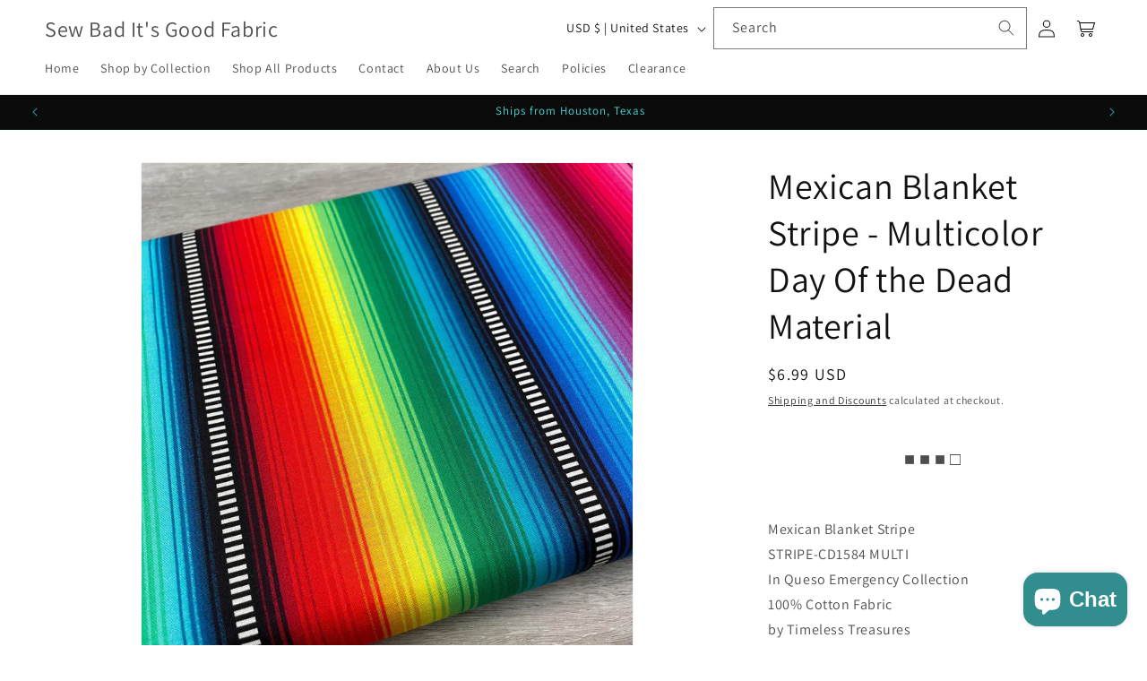

--- FILE ---
content_type: text/javascript
request_url: https://sewbaditsgood.com/cdn/shop/t/1/assets/edd_general_settings.js?v=158141608308391022581703592591
body_size: 1157
content:
var edd_options={is_enabled:"1",cutoff_time:"8 : 00 PM",off_day:"Array\n(\n    [0] => no_off_day\n)\n",message:'<div style="text-align:center;" class="" theme_primary_clr="#000000">Ships from Houston, Texas<br><br> <span class="template_order" style="display: inline-flex; width: 100%;"><span class="li_border" style="float: left; position: relative; list-style: none;text-align: center; width: 33%;"><svg xmlns="http://www.w3.org/2000/svg" class="sb_steps_svg_icon" style=" fill: currentColor;  width: 45px; height: 45px; background:#fff;   padding: 7px; display: inline-block;color:#000000; font-size: 20px;" width="16" height="16" fill="currentColor" viewBox="0 0 16 16"> <path d="M11.354 6.354a.5.5 0 0 0-.708-.708L8 8.293 6.854 7.146a.5.5 0 1 0-.708.708l1.5 1.5a.5.5 0 0 0 .708 0l3-3z"></path> <path d="M.5 1a.5.5 0 0 0 0 1h1.11l.401 1.607 1.498 7.985A.5.5 0 0 0 4 12h1a2 2 0 1 0 0 4 2 2 0 0 0 0-4h7a2 2 0 1 0 0 4 2 2 0 0 0 0-4h1a.5.5 0 0 0 .491-.408l1.5-8A.5.5 0 0 0 14.5 3H2.89l-.405-1.621A.5.5 0 0 0 2 1H.5zm3.915 10L3.102 4h10.796l-1.313 7h-8.17zM6 14a1 1 0 1 1-2 0 1 1 0 0 1 2 0zm7 0a1 1 0 1 1-2 0 1 1 0 0 1 2 0z"></path> </svg><br><span> Order Placed</span><br><span> {min_lead_days,0} </span></span><span class="li_border" style="float: left; position: relative; list-style: none;text-align: center; width: 33%;"><svg class="sb_steps_svg_icon" style=" color: #000000; font-size: 20px; fill: currentColor; width: 45px; height: 45px; background:#fff;    padding: 7px; display: inline-block;" xmlns="http://www.w3.org/2000/svg" viewBox="0 0 512 512"> <path fill="var(--ci-primary-color, currentColor)" d="M441.885,141.649A32.028,32.028,0,0,0,415.669,128H336V80a32.036,32.036,0,0,0-32-32H48A32.036,32.036,0,0,0,16,80V408H69.082a67.982,67.982,0,0,0,133.836,0H309.082a67.982,67.982,0,0,0,133.836,0H496V226.522a23.882,23.882,0,0,0-4.338-13.763ZM47.98,80H304V256H48ZM136,432a36,36,0,1,1,36-36A36.04,36.04,0,0,1,136,432Zm240,0a36,36,0,1,1,36-36A36.04,36.04,0,0,1,376,432Zm88-56H440.994a68,68,0,0,0-129.988,0H200.994a68,68,0,0,0-129.988,0H48V288H464Zm0-120H336V160h79.669L464,229.044Z" class="ci-primary"></path> </svg><br><span> Ships</span><br><span> {min_lead_days,1} </span></span><span class="li_border_1" style="float: left; position: relative; list-style: none;text-align: center; width: 33%;"><svg xmlns="http://www.w3.org/2000/svg" width="24" height="24" viewBox="0 0 24 24" class="sb_steps_svg_icon" style="color: #000000; font-size: 20px;fill: currentColor;  width: 45px; height: 45px; background:#fff;   padding: 7px; display: inline-block;"><path d="M12 0c-5.522 0-10 4.395-10 9.815 0 5.505 4.375 9.268 10 14.185 5.625-4.917 10-8.68 10-14.185 0-5.42-4.478-9.815-10-9.815zm0 18c-4.419 0-8-3.582-8-8s3.581-8 8-8 8 3.582 8 8-3.581 8-8 8zm5-9.585l-5.708 5.627-3.706-3.627 1.414-1.415 2.291 2.213 4.295-4.213 1.414 1.415z"></path></svg> <br><span> Delivered</span><br>{Min_lead_days,2} -&nbsp;<span>{max_lead_days,7} </span></span>  </span></div>',msg_preview:{font_size:"",text_transfrom:"initial",font_weight:"",font_style:"",text_align:"left",border:"#000",color:"",highlight_clr:"not_set",background_clr:"#fff",background_option:"color ",background:""},date_format:"14",is_all_products:"1",display_on_other_page:"0",cutofftime_enable:"1",edd_for_customer_or_admin:"admin",hide_default_message:"0",holidays:"[]",custom_date_format:"MMM DD",date_option:"custom",countdown_formate:"",check_box_change_msg_position:"0",check_box_order_confirmation:"0",cart_msg_apperance:"message",custom_cart_label:"Order Estimation",detail_page_class:"",additional_script:"  ",template_id:"34",zipcode_widget_title:"Check Your Product Availability",zipcode_input_placeholder:"Hint:350040,36925",zipcode_button_text:"Check",zipcode_unserviceable_msg:"Unfortunately, this product is not available in your area",widget_btn_bg_color:"#000",widget_btn_hvr_color:"#000",widget_btn_txt_color:"#fff",widget_btn_txt_hvr_color:"#fff",is_rule_set_for_location:"0",trial_active:0,trial_end_date:"2023-08-24",allow_store:0,allow_store_end_date:"not_get",plan_info:{plan:"premium",is_active:1},edd_customer_option:{min_day:"1",max_day:"3",calender_alignment:"right",cart_calendar_heading:"Schedule Product Delivery",cart_calendar_err_msg:"Please select delivery date before checkout",order_delivery_date_label:"Delivery Date",order_delivery_day_label:"Delivery Day",weekday_translation:"Sun,Mon,Tue,Wen,Thu,Fri,Sat",month_translation:"Jan,Feb,Mar,Apr,May,Jun,Jul,Aug,Sep,Oct,Nov,Dec",off_day:""},store_id:"5901"},edd_customer_option={min_day:"1",max_day:"3",calender_alignment:"right",cart_calendar_heading:"Schedule Product Delivery",cart_calendar_err_msg:"Please select delivery date before checkout",order_delivery_date_label:"Delivery Date",order_delivery_day_label:"Delivery Day",weekday_translation:"Sun,Mon,Tue,Wen,Thu,Fri,Sat",month_translation:"Jan,Feb,Mar,Apr,May,Jun,Jul,Aug,Sep,Oct,Nov,Dec",off_day:""},edd_is_install=1,edd_plan_info={plan:"premium",is_active:1},edd_random_string="cCqvC",check_edd_data_from_liquid="1";
//# sourceMappingURL=/cdn/shop/t/1/assets/edd_general_settings.js.map?v=158141608308391022581703592591
